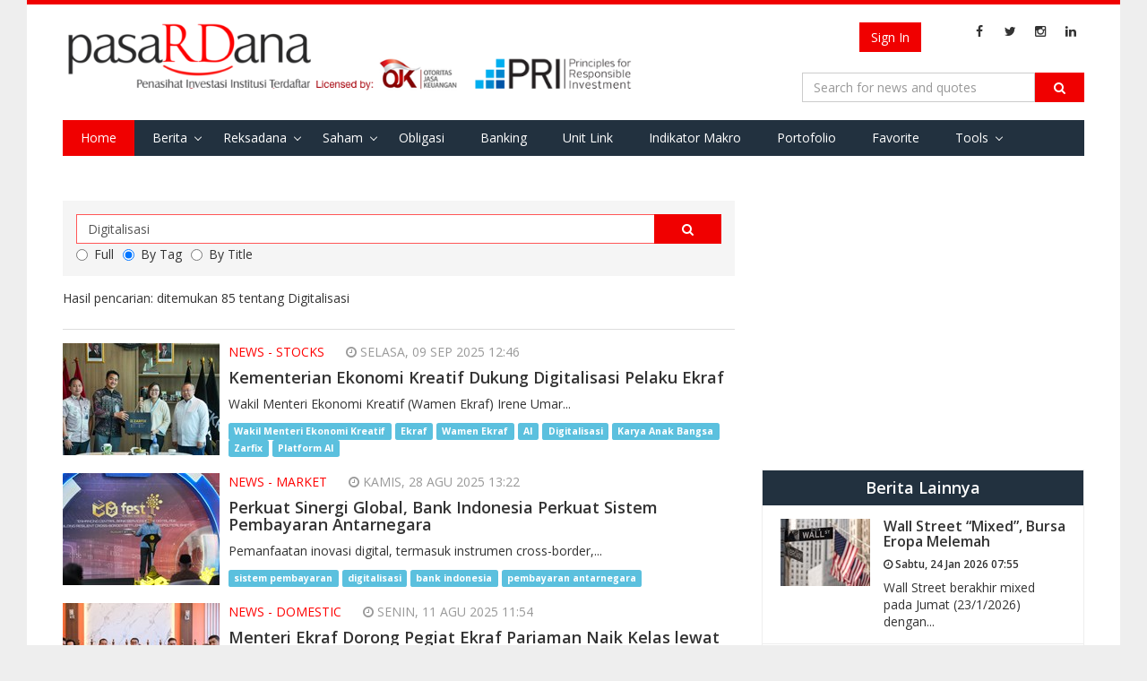

--- FILE ---
content_type: text/html; charset=utf-8
request_url: https://pasardana.id/search?q=Digitalisasi&t=tag
body_size: 10292
content:


<!DOCTYPE html>
<html lang="id" >
<head>
    
    <meta charset="utf-8">
    <meta http-equiv="X-UA-Compatible" content="IE=edge">
    <meta name="viewport" content="width=device-width, initial-scale=1">
        <meta property="fb:app_id" content="534884606665075" />
    <meta name="keywords" content="penasihat investasi, investasi,unit link, unitlink, ojk, insurance link,bank assurance, Reksa Dana,reksadana,reksa dana, bursa,obligasi,bank,asuransi,indonesia, infovesta, pasardana, saham, equity, fundamental, laporan keuangan">
    <meta name="description" content="Portal Informasi Pasar Modal : Reksa Dana, Obligasi, Saham, &amp; Indeks, Riset Investasi &amp; Penasihat Investasi Institusi Berlisensi OJK di Indonesia">
    <meta http-equiv="Cache-control" content="public">
    <!-- Title -->
    
    <title> Search Pasardana </title>

    <link href="https://fonts.googleapis.com/css?family=Open+Sans:400,700,600" rel="stylesheet" type="text/css">
    <link href="https://maxcdn.bootstrapcdn.com/font-awesome/4.4.0/css/font-awesome.min.css" rel="stylesheet" type="text/css">
    <link href="/bundles/css/basic?v=GMDr4U9BZOJQkuU243FEXZIFcxysOZ9VNIDBPwfVG8o1" rel="stylesheet"/>

    <link href="/bundles/css/cms?v=7oTOdwhdKAcG0Yjt-LbZdBD-ZJhk-Xzr1jC4dv5hn4M1" rel="stylesheet"/>

    

    <script type="text/javascript">
        var Pasardana = {};
        Pasardana.culture = 'id-ID';
        Pasardana.lang = 'id';
    </script>
    <script async src="//pagead2.googlesyndication.com/pagead/js/adsbygoogle.js"></script>
</head>
<body>
    <div class="site-wrapper">
        <header class="SiteHeader">
            <div class="HeaderInner">
                <div class="container">
                    <div class="HeaderInner__MenuButton">
                        <a href="#" class="js-mobile-button">
                            <i class="fa fa-navicon"></i>
                        </a>
                    </div>
                    <div class="HeaderInner__SearchButton">
                        <a href="#" class="js-show-search-box">
                            <i class="fa fa-search"></i>
                        </a>
                    </div>
                    <div class="HeaderInner__Logo">
                        <a href="/" class="HeaderInner__Logo_First"><img src="/Content/img/pasardana_banner_responsible.png" alt="Pasardana" style="max-width:645px"></a>
                        <a href="/" class="HeaderInner__Logo_Second"><img src="/Content/img/pasardanalogo2.png" alt="Pasardana"></a>
                    </div>
                    <div class="HeaderInner__RightPanel">
                        <div class="HeaderInner__LangSearch" style="vertical-align:middle">
                            <div class="header-login_register" style="width: auto; margin-right:6px">
                                



<script src="/DependencyHandler.axd?s=[base64]&amp;t=Javascript&amp;cdv=476802986" type="text/javascript"></script>

    <!-- <a href="/register" class="btn btn-register js-show-name">Register</a><span>&nbsp;</span> -->
    <a href="/login" class="btn btn-signin">Sign In</a>

                            </div>

                            <span class="site-lang" style="vertical-align:middle">
                                
                            </span>

                            <ul class="sosmed-search">
                                <li><a href="#" class="js-show-search-box"><i class="fa fa-search"></i></a></li>
                                <li class="list-sosmed js-show-name"><a href="https://www.facebook.com/pasardana.id/"><i class="fa fa-facebook"></i></a></li>
                                <li class="list-sosmed js-show-name"><a href="https://twitter.com/pasardanaid"><i class="fa fa-twitter"></i></a></li>
                                <li class="list-sosmed js-show-name"><a href="https://instagram.com/pasardana"><i class="fa fa-instagram"></i></a></li>
                                <li class="list-sosmed js-show-name"><a href="https://www.linkedin.com/company/pasardana/about/"><i class="fa fa-linkedin"></i></a></li>
                            </ul>
                        </div>

                        <div class="HeaderInner__SearchLogin" style="clear:right">
                            <div class="header-search">
                                <form class="light-form dark-form" action="/search" method="GET">
                                    <div class="input-group">
                                        <input type="text" name="q" class="form-control" placeholder="Search for news and quotes">
                                        <span class="input-group-btn">
                                            <button class="btn btn-default" type="submit"><i class="fa fa-search"></i></button>
                                        </span>
                                        <span class="close-search-box"><a href="#"><i class="fa fa-close"></i></a></span>
                                    </div>
                                </form>
                            </div>
                        </div>
                    </div>

                    <div class="clearing-menu"></div>

                    <nav class="HeaderInner__PrimaryMenu">
                        <a href="#" class="close-nav">×</a>
                        <div class="menu-container">
                            <ul class="js-menu-demo PrimaryMenu">
                                <li class="active"><a href="/">Home</a></li>
                                <li class="menu-item-has-children ">
                                    <a href="/news">Berita</a>
                                    <span class="subnav-toggle"></span>
                                    <ul class="sub-menu">
                                        
                                        <li ><a href="/index">Indeks</a></li>
                                        <li><a href="/pedoman-media-siber/">Pedoman Media Siber</a></li>
                                    </ul>
                                </li>
                                
                                
                                
                                <li class="menu-item-has-children ">
                                    <a href="#">Reksadana</a>
                                    <span class="subnav-toggle"></span>
                                    <ul class="sub-menu">
                                        <li><a href="/fund/search">Data Harian</a></li>
                                        <li><a href="/fund/komposisinab/fund">Komposisi AUM &amp; Unit</a></li>
                                        <li><a href="/fund/dersearch">Data Derivatif</a></li>
                                        <li><a href="/fund/evaluation">Evaluasi Kinerja</a></li>
                                        <li><a href="/fund/listcustodianbank/list">List Bank Kustodian</a></li>
                                        <li><a href="/fund/listinvestmentmanagers/list">List Manajer Investasi</a></li>
                                        <li><a href="/fund/listsalescompany/list">List Perusahaan Penjualan</a></li>
                                        <li><a href="/fund/dividendcalculator/view">Perhitungan Reksa Dana dg. Dividen</a></li>
                                    </ul>
                                </li>
                                <li class="menu-item-has-children ">
                                    <a href="/stock/search">Saham</a>
                                    <span class="subnav-toggle"></span>
                                    <ul class="sub-menu">
                                        <li><a href="/stock/search">Data Harian</a></li>
                                        <li><a href="/stock/allstockreport">Download Laporan Keuangan</a></li>
                                        <!-- <li><a href="/stock/indexweight">Simulasi Bobot Indeks</a></li> -->
                                        <li><a href="/stock/dupontanalysis">DuPont Analysis</a></li>
                                        <li><a href="/broker/search">Ringkasan Broker</a></li>
                                        <li><a href="/stock/corporateactions">Corporate Actions</a></li>
                                    </ul>
                                </li>
                                <li ><a href="/bond/search">Obligasi</a></li>
                                <li >
                                    <a href="/moneymarket/view">Banking</a>
                                </li>
                                
                                <li >
                                    <!--a href="/macro/search">Indikator Makro</a-->
                                    <a href="/unitlink/search">Unit Link</a>
                                </li>
                                <li >
                                    <a href="/macro/search">Indikator Makro</a>
                                </li>
                                <li >
                                    <a href="/portfolio/main">Portofolio</a>
                                </li>
                                <li >
                                    <a href="/favorite/main">Favorite</a>
                                </li>
                                <li class="menu-item-has-children ">
                                    <a href="#">Tools</a>
                                    <span class="subnav-toggle"></span>
                                    <ul class="sub-menu">
                                        <li><a href="/tool/heatmap">Heat Map Instrumen Investasi</a></li>
                                    </ul>
                                </li>
                                
                                
                            </ul>

                            <div class="HeaderInner__PrimaryMenu__LangSearch">
                                <div class="header-login_register" style="width: auto; text-align:center; margin-bottom:12px">
                                    



<script src="/DependencyHandler.axd?s=[base64]&amp;t=Javascript&amp;cdv=476802986" type="text/javascript"></script>

    <!-- <a href="/register" class="btn btn-register js-show-name">Register</a><span>&nbsp;</span> -->
    <a href="/login" class="btn btn-signin">Sign In</a>

                                </div>
                                <br />
                                <span class="site-lang">
                                    <i class="fa fa-language"></i>
                                    <ul>
                                        <li   class="active"           >
                                            <a href="/">ID</a>
                                        </li>
                                        <li >
                                            <a href="/en/">EN</a>
                                        </li>
                                    </ul>
                                </span>

                                <ul class="sosmed-search">
                                    <li class="list-sosmed"><a href="https://www.facebook.com/pasardana.id/"><i class="fa fa-facebook"></i></a></li>
                                    <li class="list-sosmed"><a href="https://twitter.com/pasardanaid"><i class="fa fa-twitter"></i></a></li>
                                    <li class="list-sosmed"><a href="https://instagram.com/pasardana"><i class="fa fa-instagram"></i></a></li>
                                    <li class="list-sosmed"><a href="https://www.linkedin.com/company/pasardana/about/"><i class="fa fa-linkedin"></i></a></li>
                                </ul>
                            </div>
                        </div>
                    </nav>
                </div>
            </div>
            <!-- /HeaderInner -->
        </header> <!-- .site-header -->

        



<main class="site-content search-page">
    <div class="container">
        <div class="row">
            <div class="content col-md-8">
                <div class="search-form">
                    <form action="/search" method="GET">
                        <div class="input-group">
                            <input type="text" name="q" class="form-control" autocomplete="off" value="Digitalisasi" style="z-index:1">
                            <span class="input-group-btn">
                                <button class="btn btn-default" type="submit"><i class="fa fa-search"></i></button>
                            </span>
                        </div>
                        <div class="input-group">
                                    <label class="radio-inline">
                                        <input type="radio" name="t" value="full"
                                               >Full
                                        </label>
                                    <label class="radio-inline">
                                        <input type="radio" name="t" value="tag"
                                                 checked >By Tag
                                        </label>
                                    <label class="radio-inline">
                                        <input type="radio" name="t" value="title"
                                               >By Title
                                        </label>

                        </div>
                    </form>
                </div>
                <div class="result-content">
                    <div class="header-result">
                            <p>Hasil pencarian: ditemukan  85 tentang Digitalisasi</p>
                    </div>
                    <div class="inner-result">
                        <div class="row">
                                    <div class="result-item col-md-12">
                                        <div class="result-thumb">
                                            <img src="/media/74401/img-20250909-wa0009.jpg?crop=0.066375000000000045,0,0,0&amp;cropmode=percentage&amp;width=175&amp;height=125&amp;rnd=134018961680000000" alt="">
                                        </div>
                                        <div class="result-content">
                                            <div class="result-cat">
													<span>News - Stocks</span>
                                                <span class="time-meta"><i class="fa fa-clock-o"></i> Selasa, 09 Sep 2025 12:46 </span>
                                            </div>
                                            <div class="result-title">
                                                <a href="https://pasardana.id/news/2025/9/9/kementerian-ekonomi-kreatif-dukung-digitalisasi-pelaku-ekraf/"><h2>Kementerian Ekonomi Kreatif Dukung Digitalisasi Pelaku Ekraf</h2></a>
                                            </div>
                                            <div class="result-desc">
                                                <p>Wakil Menteri Ekonomi Kreatif (Wamen Ekraf) Irene Umar...</p>
                                            </div>
                                            <div>
                                                    <a href="/search?q=Wakil Menteri Ekonomi Kreatif&amp;t=tag" style="display: inline;" class="label label-info">Wakil Menteri Ekonomi Kreatif</a>
                                                    <a href="/search?q=Ekraf&amp;t=tag" style="display: inline;" class="label label-info">Ekraf</a>
                                                    <a href="/search?q=Wamen Ekraf&amp;t=tag" style="display: inline;" class="label label-info">Wamen Ekraf</a>
                                                    <a href="/search?q=AI&amp;t=tag" style="display: inline;" class="label label-info">AI</a>
                                                    <a href="/search?q=Digitalisasi&amp;t=tag" style="display: inline;" class="label label-info">Digitalisasi</a>
                                                    <a href="/search?q=Karya Anak Bangsa&amp;t=tag" style="display: inline;" class="label label-info">Karya Anak Bangsa</a>
                                                    <a href="/search?q=Zarfix&amp;t=tag" style="display: inline;" class="label label-info">Zarfix</a>
                                                    <a href="/search?q=Platform AI&amp;t=tag" style="display: inline;" class="label label-info">Platform AI</a>
                                            </div>
                                        </div>
                                    </div> <!-- .result-item -->
                                    <div class="result-item col-md-12">
                                        <div class="result-thumb">
                                            <img src="/media/74112/pembayaran-antarnegara.jpeg?crop=0,0,0.06725000000000006,0&amp;cropmode=percentage&amp;width=175&amp;height=125&amp;rnd=134008630520000000" alt="">
                                        </div>
                                        <div class="result-content">
                                            <div class="result-cat">
													<span>News - Market</span>
                                                <span class="time-meta"><i class="fa fa-clock-o"></i> Kamis, 28 Agu 2025 13:22 </span>
                                            </div>
                                            <div class="result-title">
                                                <a href="https://pasardana.id/news/2025/8/28/perkuat-sinergi-global-bank-indonesia-perkuat-sistem-pembayaran-antarnegara/"><h2>Perkuat Sinergi Global, Bank Indonesia Perkuat Sistem Pembayaran Antarnegara</h2></a>
                                            </div>
                                            <div class="result-desc">
                                                <p>Pemanfaatan inovasi digital, termasuk instrumen cross-border,...</p>
                                            </div>
                                            <div>
                                                    <a href="/search?q=sistem pembayaran&amp;t=tag" style="display: inline;" class="label label-info">sistem pembayaran</a>
                                                    <a href="/search?q=digitalisasi&amp;t=tag" style="display: inline;" class="label label-info">digitalisasi</a>
                                                    <a href="/search?q=bank indonesia&amp;t=tag" style="display: inline;" class="label label-info">bank indonesia</a>
                                                    <a href="/search?q=pembayaran antarnegara&amp;t=tag" style="display: inline;" class="label label-info">pembayaran antarnegara</a>
                                            </div>
                                        </div>
                                    </div> <!-- .result-item -->
                                    <div class="result-item col-md-12">
                                        <div class="result-thumb">
                                            <img src="/media/73598/img-20250811-wa0000.jpg?crop=0.0670312500000002,0.0000000000000002273736754432,0,0&amp;cropmode=percentage&amp;width=175&amp;height=125&amp;rnd=133993878510000000" alt="">
                                        </div>
                                        <div class="result-content">
                                            <div class="result-cat">
													<span>News - Domestic</span>
                                                <span class="time-meta"><i class="fa fa-clock-o"></i> Senin, 11 Agu 2025 11:54 </span>
                                            </div>
                                            <div class="result-title">
                                                <a href="https://pasardana.id/news/2025/8/11/menteri-ekraf-dorong-pegiat-ekraf-pariaman-naik-kelas-lewat-kreativitas-digitalisasi-dan-hak-cipta/"><h2>Menteri Ekraf Dorong Pegiat Ekraf Pariaman Naik Kelas lewat Kreativitas, Digitalisasi, dan Hak Cipta</h2></a>
                                            </div>
                                            <div class="result-desc">
                                                <p>Menteri Ekonomi Kreatif (Ekraf), Teuku Riefky Harsya,...</p>
                                            </div>
                                            <div>
                                                    <a href="/search?q=Menteri Ekonomi Kreatif&amp;t=tag" style="display: inline;" class="label label-info">Menteri Ekonomi Kreatif</a>
                                                    <a href="/search?q=Ekraf&amp;t=tag" style="display: inline;" class="label label-info">Ekraf</a>
                                                    <a href="/search?q=Teuku Riefky Harsya&amp;t=tag" style="display: inline;" class="label label-info">Teuku Riefky Harsya</a>
                                                    <a href="/search?q=Pariaman&amp;t=tag" style="display: inline;" class="label label-info">Pariaman</a>
                                                    <a href="/search?q=Kreativitas&amp;t=tag" style="display: inline;" class="label label-info">Kreativitas</a>
                                                    <a href="/search?q=Digitalisasi&amp;t=tag" style="display: inline;" class="label label-info">Digitalisasi</a>
                                                    <a href="/search?q=hak cipta&amp;t=tag" style="display: inline;" class="label label-info">hak cipta</a>
                                                    <a href="/search?q=UMKM Naik Kelas&amp;t=tag" style="display: inline;" class="label label-info">UMKM Naik Kelas</a>
                                            </div>
                                        </div>
                                    </div> <!-- .result-item -->
                                    <div class="result-item col-md-12">
                                        <div class="result-thumb">
                                            <img src="/media/72939/1.jpeg?crop=0.06725000000000006,0,0,0&amp;cropmode=percentage&amp;width=175&amp;height=125&amp;rnd=133975918190000000" alt="">
                                        </div>
                                        <div class="result-content">
                                            <div class="result-cat">
													<span>News - Market</span>
                                                <span class="time-meta"><i class="fa fa-clock-o"></i> Senin, 21 Jul 2025 17:06 </span>
                                            </div>
                                            <div class="result-title">
                                                <a href="https://pasardana.id/news/2025/7/21/digitalisasi-dongkrak-hasil-ekonomi-indonesia-usd120-miliar-kemenperin-dorong-sertifikasi-manager-transformasi-industri/"><h2>Digitalisasi Dongkrak Hasil Ekonomi Indonesia USD120 Miliar, Kemenperin Dorong Sertifikasi Manager Transformasi Industri</h2></a>
                                            </div>
                                            <div class="result-desc">
                                                <p>Digitalisasi Dongkrak Hasil Ekonomi Indonesia USD120...</p>
                                            </div>
                                            <div>
                                                    <a href="/search?q=digitalisasi&amp;t=tag" style="display: inline;" class="label label-info">digitalisasi</a>
                                                    <a href="/search?q=pendapatan ekonomi indonesia&amp;t=tag" style="display: inline;" class="label label-info">pendapatan ekonomi indonesia</a>
                                                    <a href="/search?q=transformasi industri&amp;t=tag" style="display: inline;" class="label label-info">transformasi industri</a>
                                                    <a href="/search?q=industri 4.0&amp;t=tag" style="display: inline;" class="label label-info">industri 4.0</a>
                                                    <a href="/search?q=kemenperin&amp;t=tag" style="display: inline;" class="label label-info">kemenperin</a>
                                            </div>
                                        </div>
                                    </div> <!-- .result-item -->
                                    <div class="result-item col-md-12">
                                        <div class="result-thumb">
                                            <img src="/media/72838/img-20250717-wa0000.jpg?crop=0.06725000000000006,0,0,0&amp;cropmode=percentage&amp;width=175&amp;height=125&amp;rnd=133972222040000000" alt="">
                                        </div>
                                        <div class="result-content">
                                            <div class="result-cat">
													<span>News - Market</span>
                                                <span class="time-meta"><i class="fa fa-clock-o"></i> Kamis, 17 Jul 2025 10:31 </span>
                                            </div>
                                            <div class="result-title">
                                                <a href="https://pasardana.id/news/2025/7/17/perlancar-distribusi-bahan-bangunan-semen-indonesia-optimalkan-digitalisasi-dan-ai/"><h2>Perlancar Distribusi Bahan Bangunan, Semen Indonesia Optimalkan Digitalisasi dan AI</h2></a>
                                            </div>
                                            <div class="result-desc">
                                                <p>digitalisasi dan penggunaan teknologi AI terbukti berhasil...</p>
                                            </div>
                                            <div>
                                                    <a href="/search?q=PT Semen Indonesia (Persero) Tbk&amp;t=tag" style="display: inline;" class="label label-info">PT Semen Indonesia (Persero) Tbk</a>
                                                    <a href="/search?q=SIG&amp;t=tag" style="display: inline;" class="label label-info">SIG</a>
                                                    <a href="/search?q=SMGR&amp;t=tag" style="display: inline;" class="label label-info">SMGR</a>
                                                    <a href="/search?q=digitalisasi&amp;t=tag" style="display: inline;" class="label label-info">digitalisasi</a>
                                                    <a href="/search?q=artificial intelligence&amp;t=tag" style="display: inline;" class="label label-info">artificial intelligence</a>
                                                    <a href="/search?q=kinerja perusahaan&amp;t=tag" style="display: inline;" class="label label-info">kinerja perusahaan</a>
                                            </div>
                                        </div>
                                    </div> <!-- .result-item -->
                                    <div class="result-item col-md-12">
                                        <div class="result-thumb">
                                            <img src="/media/72600/whatsapp-image-2025-07-10-at-065817.jpeg?crop=0,0,0,0.047619047619047616&amp;cropmode=percentage&amp;width=175&amp;height=125&amp;rnd=133966300150000000" alt="">
                                        </div>
                                        <div class="result-content">
                                            <div class="result-cat">
													<span>News - Market</span>
                                                <span class="time-meta"><i class="fa fa-clock-o"></i> Kamis, 10 Jul 2025 14:03 </span>
                                            </div>
                                            <div class="result-title">
                                                <a href="https://pasardana.id/news/2025/7/10/arssi-dorong-transformasi-digitalisasi-dan-tkdn-di-rumah-sakit/"><h2>ARSSI Dorong Transformasi Digitalisasi dan TKDN di Rumah Sakit</h2></a>
                                            </div>
                                            <div class="result-desc">
                                                <p>Digitalisasi akan membantu untuk pelayanan yang efektif,...</p>
                                            </div>
                                            <div>
                                                    <a href="/search?q=Asosiasi Rumah Sakit Swasta Indonesia&amp;t=tag" style="display: inline;" class="label label-info">Asosiasi Rumah Sakit Swasta Indonesia</a>
                                                    <a href="/search?q=ARSSI&amp;t=tag" style="display: inline;" class="label label-info">ARSSI</a>
                                                    <a href="/search?q=digitalisasi&amp;t=tag" style="display: inline;" class="label label-info">digitalisasi</a>
                                                    <a href="/search?q=industri rumah sakit&amp;t=tag" style="display: inline;" class="label label-info">industri rumah sakit</a>
                                                    <a href="/search?q=industri kesehatan&amp;t=tag" style="display: inline;" class="label label-info">industri kesehatan</a>
                                                    <a href="/search?q=TKDN&amp;t=tag" style="display: inline;" class="label label-info">TKDN</a>
                                            </div>
                                        </div>
                                    </div> <!-- .result-item -->
                                    <div class="result-item col-md-12">
                                        <div class="result-thumb">
                                            <img src="/media/72460/jasnita.jpg?crop=0,0,0.21185185185185193,0.0000000000000001136868377216&amp;cropmode=percentage&amp;width=175&amp;height=125&amp;rnd=133963630240000000" alt="">
                                        </div>
                                        <div class="result-content">
                                            <div class="result-cat">
													<span>News - Market</span>
                                                <span class="time-meta"><i class="fa fa-clock-o"></i> Senin, 07 Jul 2025 11:57 </span>
                                            </div>
                                            <div class="result-title">
                                                <a href="https://pasardana.id/news/2025/7/7/jasnita-telekomindo-dukung-digitalisasi-bpjs-ketenagakerjaan-lewat-layanan-e-messaging/"><h2>Jasnita Telekomindo Dukung Digitalisasi BPJS Ketenagakerjaan Lewat Layanan E-Messaging  </h2></a>
                                            </div>
                                            <div class="result-desc">
                                                <p>Layanan E-Messaging dari JAST memungkinkan BPJS Ketenagakerjaan...</p>
                                            </div>
                                            <div>
                                                    <a href="/search?q=PT Jasnita Telekomindo Tbk&amp;t=tag" style="display: inline;" class="label label-info">PT Jasnita Telekomindo Tbk</a>
                                                    <a href="/search?q=JAST&amp;t=tag" style="display: inline;" class="label label-info">JAST</a>
                                                    <a href="/search?q=BPJS Ketenagakerjaan&amp;t=tag" style="display: inline;" class="label label-info">BPJS Ketenagakerjaan</a>
                                                    <a href="/search?q=digitalisasi&amp;t=tag" style="display: inline;" class="label label-info">digitalisasi</a>
                                                    <a href="/search?q=Layanan E-Messaging&amp;t=tag" style="display: inline;" class="label label-info">Layanan E-Messaging</a>
                                            </div>
                                        </div>
                                    </div> <!-- .result-item -->
                                    <div class="result-item col-md-12">
                                        <div class="result-thumb">
                                            <img src="/media/72454/infrastruktur-ahy.jpeg?crop=0.10635428571428572,0.0000000000000001136868377216,0.047645714285714187,0&amp;cropmode=percentage&amp;width=175&amp;height=125&amp;rnd=133963601120000000" alt="">
                                        </div>
                                        <div class="result-content">
                                            <div class="result-cat">
													<span>News - Domestic</span>
                                                <span class="time-meta"><i class="fa fa-clock-o"></i> Senin, 07 Jul 2025 11:08 </span>
                                            </div>
                                            <div class="result-title">
                                                <a href="https://pasardana.id/news/2025/7/7/menko-ahy-digitalisasi-dan-sertifikat-jadi-kunci-pembangunan/"><h2>Menko AHY: Digitalisasi dan Sertifikat Jadi Kunci Pembangunan</h2></a>
                                            </div>
                                            <div class="result-desc">
                                                <p>Sertifikat itu bisa digunakan untuk mendapatkan akses...</p>
                                            </div>
                                            <div>
                                                    <a href="/search?q=Agus Harimurti Yudhoyono (AHY)&amp;t=tag" style="display: inline;" class="label label-info">Agus Harimurti Yudhoyono (AHY)</a>
                                                    <a href="/search?q=sertifikat tanah&amp;t=tag" style="display: inline;" class="label label-info">sertifikat tanah</a>
                                                    <a href="/search?q=program Pendaftaran Tanah Sistematis Lengkap (PTSL)&amp;t=tag" style="display: inline;" class="label label-info">program Pendaftaran Tanah Sistematis Lengkap (PTSL)</a>
                                                    <a href="/search?q=Badan Pertanahan Nasional&amp;t=tag" style="display: inline;" class="label label-info">Badan Pertanahan Nasional</a>
                                                    <a href="/search?q=Digitalisasi&amp;t=tag" style="display: inline;" class="label label-info">Digitalisasi</a>
                                            </div>
                                        </div>
                                    </div> <!-- .result-item -->
                                    <div class="result-item col-md-12">
                                        <div class="result-thumb">
                                            <img src="/media/68350/nayz-logo-2-768x452.png?crop=0.094166666666666676,0,0.081874999999999892,0&amp;cropmode=percentage&amp;width=175&amp;height=125&amp;rnd=133839310990000000" alt="">
                                        </div>
                                        <div class="result-content">
                                            <div class="result-cat">
													<span>News - Market</span>
                                                <span class="time-meta"><i class="fa fa-clock-o"></i> Kamis, 13 Feb 2025 14:21 </span>
                                            </div>
                                            <div class="result-title">
                                                <a href="https://pasardana.id/news/2025/2/13/percepat-digitalisasi-hassana-boga-bekali-mitra-kerja-nayz-sistem-penjualan-berbasis-web/"><h2>Percepat Digitalisasi, Hassana Boga Bekali Mitra Kerja Nayz Sistem Penjualan Berbasis Web</h2></a>
                                            </div>
                                            <div class="result-desc">
                                                <p>Nayz Spot terus berkembang dengan sistem distribusi...</p>
                                            </div>
                                            <div>
                                                    <a href="/search?q=pt hassana boga sejahtera tbk&amp;t=tag" style="display: inline;" class="label label-info">pt hassana boga sejahtera tbk</a>
                                                    <a href="/search?q=nayz&amp;t=tag" style="display: inline;" class="label label-info">nayz</a>
                                                    <a href="/search?q=nayz spot&amp;t=tag" style="display: inline;" class="label label-info">nayz spot</a>
                                                    <a href="/search?q=pt mitra kerja nayz&amp;t=tag" style="display: inline;" class="label label-info">pt mitra kerja nayz</a>
                                                    <a href="/search?q=digitalisasi&amp;t=tag" style="display: inline;" class="label label-info">digitalisasi</a>
                                            </div>
                                        </div>
                                    </div> <!-- .result-item -->
                                    <div class="result-item col-md-12">
                                        <div class="result-thumb">
                                            <img src="/media/66251/lazada-umkm1.jpg?crop=0.21235392320534219,0,0,0&amp;cropmode=percentage&amp;width=175&amp;height=125&amp;rnd=133773002380000000" alt="">
                                        </div>
                                        <div class="result-content">
                                            <div class="result-cat">
													<span>News - Market</span>
                                                <span class="time-meta"><i class="fa fa-clock-o"></i> Kamis, 28 Nov 2024 20:43 </span>
                                            </div>
                                            <div class="result-title">
                                                <a href="https://pasardana.id/news/2024/11/28/studi-lazada-dan-cips-sebut-talenta-digital-jadi-tantangan-umkm-untuk-digitalisasi/"><h2>Studi Lazada dan CIPS Sebut Talenta Digital Jadi Tantangan UMKM untuk Digitalisasi</h2></a>
                                            </div>
                                            <div class="result-desc">
                                                <p>Diketahui, studi berjudul "Addressing Challenges to...</p>
                                            </div>
                                            <div>
                                                    <a href="/search?q=Center for Indonesian Policy Study (CIPS)&amp;t=tag" style="display: inline;" class="label label-info">Center for Indonesian Policy Study (CIPS)</a>
                                                    <a href="/search?q=Lazada Indonesia (Lazada)&amp;t=tag" style="display: inline;" class="label label-info">Lazada Indonesia (Lazada)</a>
                                                    <a href="/search?q=Riset&amp;t=tag" style="display: inline;" class="label label-info">Riset</a>
                                                    <a href="/search?q=Studi&amp;t=tag" style="display: inline;" class="label label-info">Studi</a>
                                                    <a href="/search?q=pelaku UMKM&amp;t=tag" style="display: inline;" class="label label-info">pelaku UMKM</a>
                                                    <a href="/search?q=UMKM&amp;t=tag" style="display: inline;" class="label label-info">UMKM</a>
                                                    <a href="/search?q=Digitalisasi&amp;t=tag" style="display: inline;" class="label label-info">Digitalisasi</a>
                                                    <a href="/search?q=Talenta Digital&amp;t=tag" style="display: inline;" class="label label-info">Talenta Digital</a>
                                                    <a href="/search?q=Tantangan UMKM&amp;t=tag" style="display: inline;" class="label label-info">Tantangan UMKM</a>
                                                    <a href="/search?q=e-Commerce&amp;t=tag" style="display: inline;" class="label label-info">e-Commerce</a>
                                                    <a href="/search?q=Lazada University&amp;t=tag" style="display: inline;" class="label label-info">Lazada University</a>
                                                    <a href="/search?q=ekonomi digital&amp;t=tag" style="display: inline;" class="label label-info">ekonomi digital</a>
                                                    <a href="/search?q=LazStar Trainer&amp;t=tag" style="display: inline;" class="label label-info">LazStar Trainer</a>
                                            </div>
                                        </div>
                                    </div> <!-- .result-item -->
                        </div>
                    </div>
                </div> <!-- .latest-news -->
                <div class="site-paging text-center">
                            <nav>
                                <ul class="pagination">
                                    <li><a href="/search?q=Digitalisasi&amp;t=tag&p=-99"><<<</a></li>
                                    <li><a href="/search?q=Digitalisasi&amp;t=tag&p=-9"><<</a></li>
                                    <li><a href="/search?q=Digitalisasi&amp;t=tag&p=0"><</a></li>
                                        <li class="active">
                                            <a href="/search?q=Digitalisasi&amp;t=tag&p=1">1</a>
                                        </li>
                                        <li class="">
                                            <a href="/search?q=Digitalisasi&amp;t=tag&p=2">2</a>
                                        </li>
                                        <li class="">
                                            <a href="/search?q=Digitalisasi&amp;t=tag&p=3">3</a>
                                        </li>
                                        <li class="">
                                            <a href="/search?q=Digitalisasi&amp;t=tag&p=4">4</a>
                                        </li>
                                        <li class="">
                                            <a href="/search?q=Digitalisasi&amp;t=tag&p=5">5</a>
                                        </li>
                                        <li class="">
                                            <a href="/search?q=Digitalisasi&amp;t=tag&p=6">6</a>
                                        </li>
                                        <li class="">
                                            <a href="/search?q=Digitalisasi&amp;t=tag&p=7">7</a>
                                        </li>
                                        <li class="">
                                            <a href="/search?q=Digitalisasi&amp;t=tag&p=8">8</a>
                                        </li>
                                        <li class="">
                                            <a href="/search?q=Digitalisasi&amp;t=tag&p=9">9</a>
                                        </li>
                                    <li><a href="/search?q=Digitalisasi&amp;t=tag&p=2">></a></li>
                                    <li><a href="/search?q=Digitalisasi&amp;t=tag&p=11">>></a></li>
                                    <li><a href="/search?q=Digitalisasi&amp;t=tag&p=101">>>></a></li>
                                </ul>
                            </nav>
                </div>
            </div> <!-- .content -->
            <div class="sidebar col-md-4">
                <div class="widget">
                    <div class="content-widget">
                            <!-- Pasardana Ads -->
                            <ins class="adsbygoogle"
                                 style="display:block"
                                 data-ad-client="ca-pub-7585452190128589"
                                 data-ad-slot="null"
                                 data-ad-format="auto"></ins>
                            <script>
                                (adsbygoogle = window.adsbygoogle || []).push({});
                            </script>
                    </div>
                </div>

                <div class="widget">
                    <div class="content-widget">
                        <div class="another-article">
                            <h2>Berita Lainnya</h2>
                            <ul class="list-another-article">
                                        <li class="item-another-article">
                                            <a href="https://pasardana.id/news/2026/1/24/wall-street-mixed-bursa-eropa-melemah/">
                                                <div class="another-thumb">
                                                    <img src="/media/78118/istockphoto-1289819603-170667a.jpg?anchor=center&amp;mode=crop&amp;width=100&amp;height=75&amp;rnd=134137149450000000" alt="">
                                                </div>
                                                <div class="another-content">
                                                    <h3 class="another-title">Wall Street “Mixed”, Bursa Eropa Melemah</h3>
                                                    <h6><i class="fa fa-clock-o"></i> Sabtu, 24 Jan 2026 07:55 </h6>
                                                    <div class="another-desc">
                                                        <p>Wall Street berakhir mixed pada Jumat (23/1/2026) dengan...</p>
                                                    </div>
                                                </div>
                                            </a>
                                        </li>
                                        <li class="item-another-article">
                                            <a href="https://pasardana.id/news/2026/1/24/as-tekan-iran-harga-minyak-dunia-naik/">
                                                <div class="another-thumb">
                                                    <img src="/media/78117/oil-1.jpg?anchor=center&amp;mode=crop&amp;width=100&amp;height=75&amp;rnd=134137135810000000" alt="">
                                                </div>
                                                <div class="another-content">
                                                    <h3 class="another-title">AS Tekan Iran, Harga Minyak Dunia Naik</h3>
                                                    <h6><i class="fa fa-clock-o"></i> Sabtu, 24 Jan 2026 07:33 </h6>
                                                    <div class="another-desc">
                                                        <p>Harga minyak dunia naik pada Jumat (23/1/2026) setelah...</p>
                                                    </div>
                                                </div>
                                            </a>
                                        </li>
                                        <li class="item-another-article">
                                            <a href="https://pasardana.id/news/2026/1/24/komisaris-sidomulyo-selaras-tbk-kurangi-porsi-kepemilikan-sahamnya-di-perseroan/">
                                                <div class="another-thumb">
                                                    <img src="/media/78116/jual-beli-saham2.jpg?crop=0,0,0.0000000000000005052748343183,0.0000000000000005609547913896&amp;cropmode=percentage&amp;width=100&amp;height=75&amp;rnd=134137099050000000" alt="">
                                                </div>
                                                <div class="another-content">
                                                    <h3 class="another-title">Komisaris Sidomulyo Selaras Tbk Kurangi Porsi Kepemilikan Sahamnya di Perseroan</h3>
                                                    <h6><i class="fa fa-clock-o"></i> Sabtu, 24 Jan 2026 06:31 </h6>
                                                    <div class="another-desc">
                                                        <p>Tujuan transaksi untuk urusan Pribadi, dengan status...</p>
                                                    </div>
                                                </div>
                                            </a>
                                        </li>
                                        <li class="item-another-article">
                                            <a href="https://pasardana.id/news/2026/1/24/divestasi-gilarsi-wahju-setijono-kurangi-porsi-kepemilikan-sahamnya-di-vktr/">
                                                <div class="another-thumb">
                                                    <img src="/media/78115/jual-beli-saham5.jpg?crop=0,0,0.0000000000000005052748343183,0.0000000000000005609547913896&amp;cropmode=percentage&amp;width=100&amp;height=75&amp;rnd=134137092760000000" alt="">
                                                </div>
                                                <div class="another-content">
                                                    <h3 class="another-title">Divestasi, Gilarsi Wahju Setijono Kurangi Porsi Kepemilikan Sahamnya di VKTR</h3>
                                                    <h6><i class="fa fa-clock-o"></i> Sabtu, 24 Jan 2026 06:21 </h6>
                                                    <div class="another-desc">
                                                        <p>Tujuan transaksi untuk Divestasi dengan status kepemilikan...</p>
                                                    </div>
                                                </div>
                                            </a>
                                        </li>

                            </ul>
                        </div> <!-- .another-article -->
                    </div>
                </div>

                <div class="widget">
                    <div class="content-widget">

                        <div class="another-article">
                            <h2>Artikel Lainnya</h2>
                            <ul class="list-another-article">
                                        <li class="item-another-article">
                                            <a href="https://pasardana.id/news/2026/1/23/analis-market-2312026-ihsg-berpotensi-teknikal-rebound/">
                                                <div class="another-thumb">
                                                    <img src="/media/78085/bursa36.jpg?crop=0,0,0.0000000000000005052748343183,0.0000000000000005609547913896&amp;cropmode=percentage&amp;width=100&amp;height=75&amp;rnd=134136364890000000" alt="">
                                                </div>
                                                <div class="another-content">
                                                    <h3 class="another-title">ANALIS MARKET (23/1/2026): IHSG Berpotensi Teknikal Rebound</h3>
                                                    <h6><i class="fa fa-clock-o"></i> Jumat, 23 Jan 2026 10:08 </h6>
                                                    <div class="another-desc">
                                                        <p>Kami harus memperingatkan semua investor/pedagang untuk...</p>
                                                    </div>
                                                </div>
                                            </a>
                                        </li>
                                        <li class="item-another-article">
                                            <a href="https://pasardana.id/news/2026/1/23/analis-market-2312026-ihsg-diperkirakan-cenderung-mixed/">
                                                <div class="another-thumb">
                                                    <img src="/media/78084/bursa68.jpeg?crop=0,0,0.0000000000000005052748343183,0.0000000000000005609547913896&amp;cropmode=percentage&amp;width=100&amp;height=75&amp;rnd=134136360180000000" alt="">
                                                </div>
                                                <div class="another-content">
                                                    <h3 class="another-title">ANALIS MARKET (23/1/2026): IHSG Diperkirakan Cenderung Mixed</h3>
                                                    <h6><i class="fa fa-clock-o"></i> Jumat, 23 Jan 2026 10:00 </h6>
                                                    <div class="another-desc">
                                                        <p>IHSG diperkirakan cenderung mixed merespon berbagai...</p>
                                                    </div>
                                                </div>
                                            </a>
                                        </li>
                                        <li class="item-another-article">
                                            <a href="https://pasardana.id/news/2026/1/23/analis-market-2312026-ihsg-diperkirakan-menguat/">
                                                <div class="another-thumb">
                                                    <img src="/media/78083/bursa3.jpg?crop=0,0,0.0000000000000005052748343183,0.0000000000000005609547913896&amp;cropmode=percentage&amp;width=100&amp;height=75&amp;rnd=134136357320000000" alt="">
                                                </div>
                                                <div class="another-content">
                                                    <h3 class="another-title">ANALIS MARKET (23/1/2026): IHSG Diperkirakan Menguat</h3>
                                                    <h6><i class="fa fa-clock-o"></i> Jumat, 23 Jan 2026 09:55 </h6>
                                                    <div class="another-desc">
                                                        <p>Adapun diperdagangan Jumat (23/1) pagi ini, baik KOSPI...</p>
                                                    </div>
                                                </div>
                                            </a>
                                        </li>
                                        <li class="item-another-article">
                                            <a href="https://pasardana.id/news/2026/1/23/analis-market-2312026-ihsg-berpotensi-bergerak-melemah/">
                                                <div class="another-thumb">
                                                    <img src="/media/78082/bursa18.jpg?crop=0,0,0.0000000000000005052748343183,0.0000000000000005609547913896&amp;cropmode=percentage&amp;width=100&amp;height=75&amp;rnd=134136354850000000" alt="">
                                                </div>
                                                <div class="another-content">
                                                    <h3 class="another-title">ANALIS MARKET (23/1/2026): IHSG Berpotensi Bergerak Melemah</h3>
                                                    <h6><i class="fa fa-clock-o"></i> Jumat, 23 Jan 2026 09:51 </h6>
                                                    <div class="another-desc">
                                                        <p>IHSG berpotensi Breakdown EMA 10 dan bergerak menguji...</p>
                                                    </div>
                                                </div>
                                            </a>
                                        </li>

                            </ul>
                        </div> <!-- .another-article -->
                    </div>
                </div>

                <div class="widget">
                    <div class="content-widget">
                        <div class="tools-widget">
                            <ul>
                                <li><a href="#"><i class="fa fa-area-chart"> Financial Tools</i></a></li>
                            </ul>
                        </div>
                    </div>
                </div>
                <div class="widget">
                    <div class="content-widget">
                        <div class="subscribe">
                            <p></p>
                            <form class="form-inline">
                                <div class="form-group">
                                    <input type="text" class="form-control" placeholder="Email Anda">
                                    <input type="submit" class="btn btn-warning" value="Subscribe">
                                </div>
                            </form>
                        </div>
                    </div>
                </div>
            </div> <!-- .sidebar -->
        </div> <!-- .row -->
    </div> <!-- .container -->
</main> <!-- .site-content -->


        <footer class="site-footer">
            <div class="inner-footer">
                <div class="footer-top">
                    <div class="container">
                        <div class="row">
                            <div class="col-md-6">
                                <div class="logo-footer">
                                    <a href="/">
                                        <img src="/Content/img/pasardanalogo.png" alt="" height="35">
                                    </a>
                                    <span class="afiliated">Penasihat Investasi Institusi Terdaftar</span>
                                </div>
                            </div>

                            <div class="col-md-6">
                                <div class="site-sosmed text-right">
                                    <ul>
                                        <li><a href="https://www.facebook.com/pasardana.id/"><i class="fa fa-facebook"></i></a></li>
                                        <li><a href="https://twitter.com/pasardanaid"><i class="fa fa-twitter"></i></a></li>
                                        <li><a href="https://instagram.com/pasardana"><i class="fa fa-instagram"></i></a></li>
                                        <li><a href="https://www.linkedin.com/company/pasardana/about/"><i class="fa fa-linkedin"></i></a></li>
                                    </ul>
                                </div>
                            </div>
                        </div>
                    </div>
                </div>
                <div class="footer-middle">
                    <div class="container">
                        <div class="row">
                            <div class="col-md-5">
                                <div class="site-map">
                                    <h4>Site Map</h4>
                                    <div class="row">
                                        <div class="col-md-4">
                                            <ul>
                                                <li><a href="/mutual-fund">Reksadana</a></li>
                                                <li><a href="/stock">Saham</a></li>
                                                <li><a href="/bond">Obligasi</a></li>
                                            </ul>
                                        </div>
                                        <div class="col-md-4">
                                            <ul>
                                                <li><a href="/news">Berita</a></li>
                                                <li><a href="/article">Artikel</a></li>
                                                <li><a href="/learning">Pelajaran</a></li>
                                                <li><a href="/pedoman-media-siber/">Pedoman Media Siber</a></li>
                                                <li><a href="#">Financial Tools</a></li>
                                            </ul>
                                        </div>
                                        <div class="col-md-4">
                                            <ul>
                                                <li><a href="/terms-of-use">Terms of Use</a></li>
                                                <li><a href="/privacy-policy">Kebijakan Privasi</a></li>
                                                <li><a href="/about-us">About Us</a></li>
                                                <li><a href="/metodologi-sharpe-ratio-performance">Metodologi
                                                        Sharpe Ratio Performance</a></li>
                                            </ul>
                                        </div>
                                    </div>
                                </div>
                            </div> <!-- .sitemap -->
                            <div class="col-md-3">
                                <div class="licensed no-gutter row">
                                    <h4>Licensed By</h4>
                                    <ul class="license-img text-right">
                                        <li><a href="http://www.ojk.go.id"><img src="/Content/img/ojk-logo.png" alt="" width="145"></a></li>
                                        <li><a href="#"><img src="/Content/img/logo-reksadana.png" alt="" width="145"></a></li>
                                    </ul>
                                </div>
                            </div>
                            <div class="col-md-4">
                                <div class="contact-us text-right">
                                    <h4>Hubungi Kami</h4>
                                    <address>
                                        PT Bina Investama Infonet <br />
                                        Bellagio Boutique Mall, unit OUG-12 <br />
                                        Jl. Mega Kuningan Barat No.3 <br />
                                        Jakarta Selatan 12950 <br /> <br />
                                        Telp +62 21 3001 99292 <br />
                                        Email: <a href="mailto:redaksi@pasardana.id">redaksi@pasardana.id</a>
                                    </address>
                                </div>
                            </div>
                        </div>
                    </div>

                </div>
                <div class="footer-bottom text-center">
                    &copy; Copyright 2026 Pasardana
                </div>
            </div>
        </footer> <!-- .site-footer -->
    </div> <!-- .site-wrapper -->

    <script src="/bundles/js/basic?v=dQWnSs9MCfa1PYnIiFZeneeNehuKHHt2zL5_ayyMIv01"></script>

    <script src="/bundles/js/cms?v=j-ocEX5PljPZBd1-kqgjiZauKZbnuV-btLAtwT-KeU41"></script>

    
    <script>
        (function (i, s, o, g, r, a, m) {
            i['GoogleAnalyticsObject'] = r; i[r] = i[r] || function () {
                (i[r].q = i[r].q || []).push(arguments)
            }, i[r].l = 1 * new Date(); a = s.createElement(o),
            m = s.getElementsByTagName(o)[0]; a.async = 1; a.src = g; m.parentNode.insertBefore(a, m)
        })(window, document, 'script', '//www.google-analytics.com/analytics.js', 'ga');
        ga('create', 'UA-69505463-1', 'auto');
        ga('send', 'pageview');
    </script>

</body>
</html>

--- FILE ---
content_type: text/html; charset=utf-8
request_url: https://www.google.com/recaptcha/api2/aframe
body_size: 226
content:
<!DOCTYPE HTML><html><head><meta http-equiv="content-type" content="text/html; charset=UTF-8"></head><body><script nonce="fSN0AL6NLhDQLJ1dBSTCWQ">/** Anti-fraud and anti-abuse applications only. See google.com/recaptcha */ try{var clients={'sodar':'https://pagead2.googlesyndication.com/pagead/sodar?'};window.addEventListener("message",function(a){try{if(a.source===window.parent){var b=JSON.parse(a.data);var c=clients[b['id']];if(c){var d=document.createElement('img');d.src=c+b['params']+'&rc='+(localStorage.getItem("rc::a")?sessionStorage.getItem("rc::b"):"");window.document.body.appendChild(d);sessionStorage.setItem("rc::e",parseInt(sessionStorage.getItem("rc::e")||0)+1);localStorage.setItem("rc::h",'1769343795435');}}}catch(b){}});window.parent.postMessage("_grecaptcha_ready", "*");}catch(b){}</script></body></html>